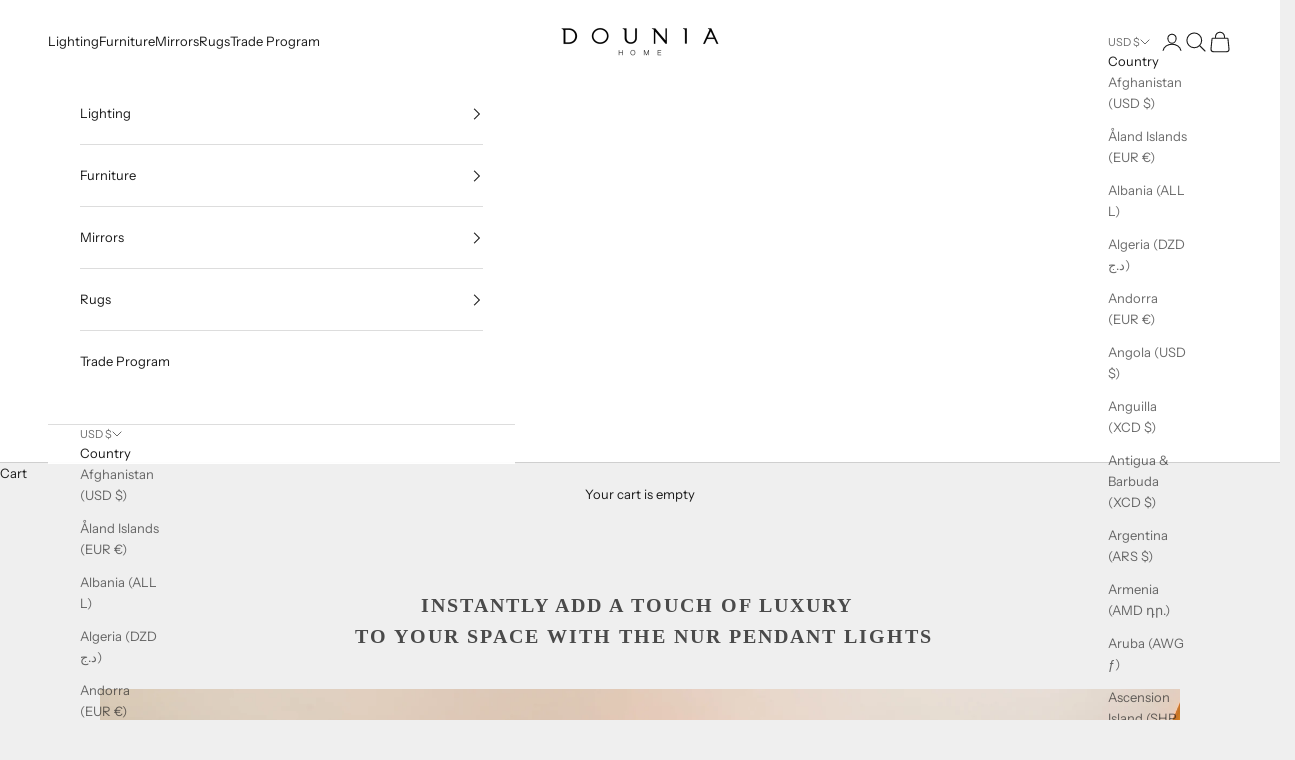

--- FILE ---
content_type: text/css
request_url: https://www.douniahome.com/cdn/shop/t/15/assets/pagefly.04db5c83.css?v=180818657337590359091691104622
body_size: 3925
content:
.RvYYJ,.huzWMp,.huzWMp+span{vertical-align:middle}.RvYYJ,.pfa{display:inline-block}.fzENwZ,.pfa{line-height:1}.cnFSLC{top:50%;left:50%;-webkit-transform:translate(-50%,-50%);-ms-transform:translate(-50%,-50%);transform:translate(-50%,-50%);text-align:center;max-width:175px;position:absolute;width:100%;mix-blend-mode:normal;margin:auto;padding:6px;background:#fdfdfe;opacity:.7;outline:#a4acff dashed 1px}.RvYYJ,.bAQARH,.fbyRgD,.iTWYTA{position:relative}.cnFSLC>div{font-size:14px;font-family:var(--font);font-weight:400;line-height:22px;text-overflow:ellipsis;white-space:nowrap;overflow:hidden}.cnFSLC div:first-child{font-weight:500}.hoZTIr{--pf-sample-color:#5d6b82;--pf-border-color:#d1d5db;opacity:1!important}.fzENwZ i,.ioCblW i{margin-right:5px}.RvYYJ{max-width:100%}.RvYYJ img{width:100%;height:100%;border-radius:inherit}.bAQARH:empty{display:initial}.fbyRgD{padding:20px 0}.laenLa>span:last-child{line-height:inherit;display:block;margin-right:0!important}.iTWYTA{-webkit-transition:opacity .3s linear 2s;transition:opacity .3s linear 2s}.iTWYTA.glider-loading>*{opacity:.5!important}.iTWYTA:not([style]):before{content:"";position:absolute;border:3px solid #f3f3f3;border-top:3px solid #000;border-radius:50%;width:32px;height:32px;-webkit-animation:2s linear infinite pf-spin;animation:2s linear infinite pf-spin;z-index:1;top:calc(50% - 16px);left:calc(50% - 16px)}@-webkit-keyframes pf-spin{0%{-webkit-transform:rotate(0);-ms-transform:rotate(0);transform:rotate(0)}to{-webkit-transform:rotate(360deg);-ms-transform:rotate(360deg);transform:rotate(360deg)}}@keyframes pf-spin{0%{-webkit-transform:rotate(0);-ms-transform:rotate(0);transform:rotate(0)}to{-webkit-transform:rotate(360deg);-ms-transform:rotate(360deg);transform:rotate(360deg)}}.iTWYTA .glider-hide,.iTWYTA .glider-nav.disabled,.iTWYTA:not([style])>*{opacity:0}.iTWYTA .glider{height:100%;-webkit-overflow-scrolling:touch;-ms-overflow-style:none;overflow-y:hidden}.iTWYTA .glider::-webkit-scrollbar{opacity:0;height:0}.iTWYTA .glider,.iTWYTA .glider-track{-webkit-transform:translateZ(0);-ms-transform:translateZ(0);transform:translateZ(0);-webkit-backface-visibility:hidden;backface-visibility:hidden}.iTWYTA .glider-dot,.iTWYTA .glider-nav{border:0;padding:0;-webkit-user-select:none;-moz-user-select:none;-ms-user-select:none;user-select:none;outline:0;-webkit-appearance:none}.iTWYTA .glider-track{width:100%;height:100%;margin:0;padding:0;display:-webkit-box;display:-webkit-flex;display:-ms-flexbox;display:flex;z-index:1}.iTWYTA .glider.draggable{-webkit-user-select:none;-moz-user-select:none;-ms-user-select:none;user-select:none;cursor:-webkit-grab;cursor:-moz-grab;cursor:grab}.iTWYTA .glider.draggable .glider-slide img{-webkit-user-select:none;-moz-user-select:none;-ms-user-select:none;user-select:none;pointer-events:none}.iTWYTA .glider.drag{cursor:-webkit-grabbing;cursor:-moz-grabbing;cursor:grabbing}.iTWYTA .glider-slide{-webkit-user-select:none;-moz-user-select:none;-ms-user-select:none;user-select:none;-webkit-box-pack:center;-webkit-justify-content:center;-ms-flex-pack:center;justify-content:center;-webkit-align-content:center;-ms-flex-line-pack:center;align-content:center;width:100%}.iTWYTA .glider-nav{width:40px;height:40px;position:absolute;font-size:20px;top:calc(50% - 20px);cursor:pointer;-webkit-transition:.35s;transition:.35s;line-height:1}.iTWYTA .glider-nav:after,.iTWYTA .glider-nav:before{content:"";position:absolute;background:#fff}.iTWYTA .glider-nav-1:after,.iTWYTA .glider-nav-1:before{width:1px;height:8px}.iTWYTA .glider-nav-1:before{-webkit-transform:rotate(45deg);-ms-transform:rotate(45deg);transform:rotate(45deg);top:19px}.iTWYTA .glider-nav-1:after{-webkit-transform:rotate(-45deg);-ms-transform:rotate(-45deg);transform:rotate(-45deg);top:14px}.iTWYTA .glider-nav-2:before{height:2px;width:12px;left:12px;top:calc(50% - 1px)}.iTWYTA .glider-nav-2:after{border:4px solid transparent;border-left:4px solid #fff;background:0 0;top:calc(50% - 4px);right:8px}.iTWYTA.glider-n-1 .glider-nav{border-radius:50%;background:#0006}.iTWYTA .glider-d-1 .glider-dot.active,.iTWYTA .glider-d-1 .glider-dot:hover,.iTWYTA .glider-d-2 .glider-dot.active:before,.iTWYTA.glider-n-1 .glider-nav:hover{background:#000}.iTWYTA.glider-n-2 .glider-nav{background:#000;border-radius:3px;opacity:0}.iTWYTA.glider-n-2 .glider-prev{left:40px}.iTWYTA.glider-n-2 .glider-next{right:40px}.iTWYTA.glider-n-2x .glider-nav{background:0 0}.iTWYTA.glider-n-2x .glider-nav:after,.iTWYTA.glider-n-2x .glider-nav:before{box-shadow:0 0 3px #000}.iTWYTA.glider-n-3 .glider-nav{top:auto;bottom:20px;background:#000;border-radius:3px}.iTWYTA.glider-n-2:hover .glider-nav:not(.disabled){opacity:1}.iTWYTA.glider-n-2:hover .glider-prev{left:20px}.iTWYTA .glider-next,.iTWYTA.glider-n-2:hover .glider-next{right:20px}.iTWYTA .glider-prev{left:20px;-webkit-transform:rotate(180deg);-ms-transform:rotate(180deg);transform:rotate(180deg)}.iTWYTA .glider-dots{position:absolute;bottom:15px;display:-webkit-box;display:-webkit-flex;display:-ms-flexbox;display:flex;-webkit-box-pack:center;-webkit-justify-content:center;-ms-flex-pack:center;justify-content:center;width:100%}.iTWYTA .glider-dot{cursor:pointer;min-height:initial;margin:0 5px}.iTWYTA .glider-d-1 .glider-dot{width:20px;height:5px;background:#0006}.iTWYTA .glider-d-2 .glider-dot,.iTWYTA .glider-d-3 .glider-dot{width:16px;height:16px;border-radius:50%;background:0 0;border:2px solid;position:relative}.iTWYTA .glider-d-2 .glider-dot.active:before,.iTWYTA .glider-d-3 .glider-dot.active:before{content:"";position:absolute;width:8px;height:8px;border-radius:50%;top:2px;left:2px}.iTWYTA .glider-d-2 .glider-dot{border-color:#000}.iTWYTA .glider-d-3 .glider-dot{border-color:#fff}.iTWYTA .glider-d-3 .glider-dot.active:before{background:#fff}.iTWYTA [style*=--g-xs]{margin:0 calc(-1 * var(--g-xs))}.iTWYTA [style*=--g-xs] .glide-wrapper{padding:0 var(--g-xs)}@media (min-width:1025px){.iTWYTA .glider{overflow:hidden}}.hDBPYt.glider-loading,.hDBPYt.glider-loading .glider{height:px}.hDBPYt .glider-track{-webkit-transition:height .3s ease-in-out;transition:height .3s ease-in-out}.XUnSd{width:100%;height:100%}.kZYxbs{height:unset}.kZYxbs .glide-container{display:block;height:-webkit-fit-content;height:-moz-fit-content;height:fit-content}.fzENwZ{border:none;outline:0;padding:14.5px 20px;vertical-align:bottom;cursor:pointer}.fzENwZ[disabled]{opacity:.7;pointer-events:none}@media all{.__pf .pf-4_{padding-top:50px}.__pf .pf-5_{min-height:38px;background-position:50% 50%}.__pf .pf-58_,.__pf .pf-6_,.__pf .pf-9_{text-align:center;letter-spacing:2px;font-size:20px;color:#4a4a4a;text-transform:uppercase;font-family:Montserrat;line-height:31px;padding-right:100px;padding-left:100px;margin-bottom:0;font-weight:700}.__pf .pf-12_,.__pf .pf-266_{padding:0 50px 0 70px;min-height:600px;display:block;margin-left:100px;margin-right:100px;margin-top:2px;background-image:url(/cdn/shop/t/4/assets/whitecap_pchang_9942-1647438315450.jpg?v=1647438319);background-position:center top;background-size:cover}.__pf .pf-13_,.__pf .pf-189_,.__pf .pf-216_,.__pf .pf-265_,.__pf .pf-313_,.__pf .pf-338_,.__pf .pf-370_,.__pf .pf-389_,.__pf .pf-67_,.__pf .pf-72_{margin:0}.__pf .pf-14_,.__pf .pf-264_{background-position:right top;background-size:cover;display:flex;align-items:center;padding:0;background-image:none;background-repeat:no-repeat}.__pf .pf-15_,.__pf .pf-298_{padding:0;min-height:350px;display:block;margin-left:100px;margin-right:100px}.__pf .pf-16_,.__pf .pf-297_{margin:0 0 50px;background-image:none;background-position:center top;background-size:contain}.__pf .pf-17_,.__pf .pf-276_,.__pf .pf-296_,.__pf .pf-310_,.__pf .pf-314_,.__pf .pf-37_,.__pf .pf-66_,.__pf .pf-68_{background-repeat:no-repeat;background-size:cover}.__pf .pf-17_,.__pf .pf-276_{background-image:none;background-position:right top}.__pf .pf-18_,.__pf .pf-269_,.__pf .pf-279_,.__pf .pf-289_,.__pf .pf-28_,.__pf .pf-302_,.__pf .pf-38_{font-size:13px;color:var(--pf-foreground-color);line-height:2.14em;margin:100px 0 20px;font-family:Montserrat;font-weight:700;letter-spacing:2px;font-style:italic;padding-top:0;text-align:center;padding-bottom:0}.__pf .pf-21_,.__pf .pf-272_,.__pf .pf-282_,.__pf .pf-292_,.__pf .pf-305_,.__pf .pf-31_,.__pf .pf-41_{font-size:20px;color:var(--pf-foreground-color);line-height:1.3em;margin:0 0 10px;font-family:Montserrat;letter-spacing:3px;font-weight:400;text-align:center}.__pf .pf-24_,.__pf .pf-275_,.__pf .pf-285_,.__pf .pf-295_,.__pf .pf-308_,.__pf .pf-34_,.__pf .pf-44_{font-size:13px;color:var(--pf-foreground-color);line-height:27px;margin:0 40px 20px;font-family:Montserrat;font-weight:300;letter-spacing:2px;text-align:center}.__pf .pf-296_,.__pf .pf-37_{padding:0;background-color:#0000;height:350px;border-style:none;border-color:transparent;background-position:center top;min-height:350px;margin-right:0;background-image:none;margin-left:2px}.__pf .pf-105_,.__pf .pf-108_,.__pf .pf-236_,.__pf .pf-52_,.__pf .pf-55_,.__pf .pf-63_{font-size:20px;color:#4a4a4a;line-height:1;margin:0 0 10px;font-family:Montserrat;letter-spacing:3px;font-weight:400;text-align:center}.__pf .pf-314_,.__pf .pf-66_{padding:2px 50px 0 70px;min-height:600px;display:block;margin-left:100px;margin-right:100px;background-image:url(/cdn/shop/t/4/assets/nur-brass-dark-bckg3-1647280654449.jpg?v=1647280657);background-position:center center}.__pf .pf-310_,.__pf .pf-68_{background-image:none;background-position:center top}.__pf .pf-311_,.__pf .pf-69_{background-position:right top;background-size:cover;display:flex;align-items:center;padding:0;background-image:none;margin-left:2px}.__pf .pf-191_,.__pf .pf-193_,.__pf .pf-312_,.__pf .pf-328_,.__pf .pf-337_,.__pf .pf-346_,.__pf .pf-369_,.__pf .pf-70_,.__pf .pf-74_,.__pf .pf-88_{background-color:#0000;border-style:none;background-position:50% 50%;background-size:cover;background-repeat:no-repeat;height:450px;border-color:transparent}.__pf .pf-312_,.__pf .pf-70_{padding:50px 0 50px 10%;min-height:700px;margin-right:0;background-image:none;margin-left:2px}.__pf .pf-188_,.__pf .pf-339_,.__pf .pf-371_,.__pf .pf-71_{padding:2px 0 0;min-height:600px;display:block;margin-left:100px;margin-right:100px}.__pf .pf-315_,.__pf .pf-73_{background-image:url(/cdn/shop/t/4/assets/nur_website_image-1647438749180.jpg?v=1647438751);background-size:cover;background-repeat:no-repeat;padding-right:2px}.__pf .pf-191_,.__pf .pf-193_,.__pf .pf-328_,.__pf .pf-337_,.__pf .pf-346_,.__pf .pf-369_,.__pf .pf-74_,.__pf .pf-88_{padding:0 20% 0 10%;min-height:800px;margin-right:0}.__pf .pf-197_,.__pf .pf-200_,.__pf .pf-318_,.__pf .pf-353_,.__pf .pf-356_,.__pf .pf-75_{font-size:20px;color:#4a4a4a;line-height:1;margin:0 0 10px;font-family:Montserrat;letter-spacing:3px;font-weight:400}.__pf .pf-133_,.__pf .pf-136_,.__pf .pf-203_,.__pf .pf-321_,.__pf .pf-359_,.__pf .pf-78_{font-size:16px;color:#4a4a4a;line-height:27px;margin:0 0 20px;font-family:Montserrat;letter-spacing:1px;font-weight:700}.__pf .pf-125_,.__pf .pf-139_,.__pf .pf-145_,.__pf .pf-206_,.__pf .pf-324_,.__pf .pf-362_,.__pf .pf-81_{font-size:13px;color:#4a4a4a;line-height:27px;margin:0 0 20px;font-family:Montserrat;letter-spacing:1px;font-weight:700}.__pf .pf-142_,.__pf .pf-209_,.__pf .pf-327_,.__pf .pf-365_,.__pf .pf-84_{font-size:13px;color:#fff;line-height:27px;margin:10px 0 30px;font-family:Montserrat;font-weight:300;letter-spacing:2px;border-style:solid;padding:10px 20px;border-width:1px;text-align:center;max-width:280px;background-color:var(--pf-foreground-color)}.__pf .pf-333_,.__pf .pf-336_,.__pf .pf-90_,.__pf .pf-93_{line-height:2;letter-spacing:3px;color:#4a4a4a;font-family:Montserrat;font-style:italic}.__pf .pf-329_,.__pf .pf-87_{background-image:url(/cdn/shop/t/4/assets/pf-846a678f-4922-440b-a0bc-2d3e75134aa5--NurLsquarebrass.jpg?866);background-position:center center;background-repeat:no-repeat;background-size:cover;margin-right:0}.__pf .pf-330_,.__pf .pf-89_{min-height:150px;width:100%;background-image:url(/cdn/shop/t/4/assets/architecturaldigestlogo2-1647281173339.png?v=1647281174);background-size:contain;background-repeat:no-repeat;margin-top:200px;background-position:left center;background-attachment:local}.__pf .pf-333_,.__pf .pf-90_{font-size:20px;margin:40px 0 10px;font-weight:700}.__pf .pf-336_,.__pf .pf-93_{font-size:14px;margin:20px 0 10px;font-weight:400}.__pf .pf-96_{padding-top:50px;background-color:#fff;padding-bottom:0}.__pf .pf-148_,.__pf .pf-157_{background-color:#4a4a4a}.__pf .pf-102_,.__pf .pf-99_{font-size:13px;color:#4a4a4a;line-height:27px;margin:0;font-family:Montserrat;font-weight:300;letter-spacing:2px;font-style:italic;text-align:center;padding-top:30px}.__pf .pf-119_,.__pf .pf-122_{font-size:20px;font-weight:400;font-family:Montserrat}.__pf .pf-111_{padding-bottom:90px}.__pf .pf-113_,.__pf .pf-239_{background-image:url(/cdn/shop/t/4/assets/pf-2feef888-b03b-43eb-b300-5d8984832bc7--clientslogos.jpg?9590);background-position:center center;background-size:cover;background-repeat:no-repeat;min-height:300px}.__pf .pf-114_,.__pf .pf-128_{padding-bottom:0}.__pf .pf-119_{color:var(--pf-foreground-color);min-height:200px;margin:100px 0 10px;letter-spacing:3px;background-image:url(/cdn/shop/t/4/assets/architecturaldigestlogo2-1647281173339.png?v=1647281174);background-size:contain;background-repeat:no-repeat;background-position:left center}.__pf .pf-161_,.__pf .pf-173_,.__pf .pf-190_,.__pf .pf-192_,.__pf .pf-217_,.__pf .pf-345_,.__pf .pf-347_,.__pf .pf-388_{background-size:cover;background-repeat:no-repeat}.__pf .pf-122_{color:#4a4a4a;line-height:1.87em;margin:0 0 10px;letter-spacing:1px;text-align:left}.__pf .pf-151_,.__pf .pf-244_{font-size:13px;color:#fff;line-height:27px;margin:0;font-family:Montserrat;font-weight:300;letter-spacing:2px;font-style:italic;text-align:center;padding-top:30px}.__pf .pf-154_,.__pf .pf-164_,.__pf .pf-167_,.__pf .pf-179_{line-height:1;font-family:Montserrat;letter-spacing:3px;font-weight:400}.__pf .pf-154_{font-size:20px;color:#fff;margin:10px 0;text-align:center}.__pf .pf-157_{padding-bottom:60px}.__pf .pf-158_,.__pf .pf-174_{margin-left:0;margin-right:0}.__pf .pf-160_{display:inline}.__pf .pf-161_,.__pf .pf-173_{padding:180px 0;background-image:url(https://cdn.pagefly.io/static/images/placeholder-slider.svg);display:inline}.__pf .pf-170_,.__pf .pf-182_,.__pf .pf-185_{color:#fff;text-align:center;padding-bottom:30px}.__pf .pf-163_,.__pf .pf-175_,.__pf .pf-242_,.__pf .pf-259_{text-align:center}.__pf .pf-164_{font-size:15px;color:#fff;margin:30px 0 10px;text-align:center}.__pf .pf-167_,.__pf .pf-179_{font-size:20px;color:#fff;margin:30px 0;text-align:center}.__pf .pf-170_,.__pf .pf-176_,.__pf .pf-182_,.__pf .pf-185_,.__pf .pf-194_,.__pf .pf-350_{line-height:27px;font-weight:300;letter-spacing:2px;font-family:Montserrat}.__pf .pf-170_{font-size:14px;margin-top:0;margin-right:50px;margin-left:50px}.__pf .pf-176_{font-size:15px;color:#fff;margin:30px 0 0;font-style:italic;text-align:center}.__pf .pf-182_,.__pf .pf-185_{font-size:14px;margin:0 0 10px}.__pf .pf-190_,.__pf .pf-345_{background-image:url(/cdn/shop/t/4/assets/cord-website-1647281611841.jpg?v=1647281613);background-position:center top;padding-right:2px}.__pf .pf-192_,.__pf .pf-347_{background-image:url(/cdn/shop/t/4/assets/pf-308eb245-2eb2-4035-9549-aef777feced3--Nurbrass.png?3289);margin-right:0;background-position:center center}.__pf .pf-194_,.__pf .pf-350_{font-size:13px;color:var(--pf-foreground-color);margin:250px 0 0;font-style:italic}.__pf .pf-212_,.__pf .pf-368_{font-size:13px;color:#4a4a4a;line-height:18px;margin:0 0 20px;font-family:Montserrat;letter-spacing:1px;font-weight:700;text-align:left}.__pf .pf-215_,.__pf .pf-390_{padding:2px 50px 30px 70px;min-height:600px;display:block;margin-left:100px;margin-right:100px;background-color:#fff}.__pf .pf-217_,.__pf .pf-388_{padding:0 10%;background-color:#0000;height:450px;border-style:none;border-color:transparent;background-position:50% 50%;min-height:700px;margin-right:0}.__pf .pf-218_,.__pf .pf-227_,.__pf .pf-375_,.__pf .pf-384_{font-size:13px;color:var(--pf-foreground-color);line-height:27px;margin:100px 0 0;font-family:Montserrat;font-weight:300;letter-spacing:2px;font-style:italic}.__pf .pf-221_,.__pf .pf-378_{font-size:20px;color:var(--pf-foreground-color);line-height:1;margin:0 0 10px;font-family:Montserrat;letter-spacing:3px;font-weight:400}.__pf .pf-224_,.__pf .pf-381_{font-size:13px;color:var(--pf-foreground-color);line-height:27px;margin:0 0 20px;font-family:Montserrat;letter-spacing:1px}.__pf .pf-230_,.__pf .pf-387_{font-size:13px;line-height:27px;margin:10px 0 30px;font-family:Montserrat;font-weight:300;letter-spacing:2px;border-style:solid;padding:10px 20px;border-width:1px;max-width:200px;text-align:center;color:#fff;background-color:#000}.__pf .pf-233_{padding-top:0;background-color:#fff}.__pf .pf-241_{background-color:#4a4a4a;min-height:300px;text-align:center}.__pf .pf-247_{font-size:20px;color:#fff;line-height:1;margin:10px 0 50px;font-family:Montserrat;letter-spacing:3px;font-weight:400;text-align:center}.__pf .pf-250_,.__pf .pf-255_,.__pf .pf-260_,.__pf .pf-393_{font-size:13px;color:#fff;line-height:27px;font-family:Montserrat;font-weight:300;letter-spacing:2px;padding:10px 20px;text-align:center;background-color:var(--pf-foreground-color)}.__pf .pf-250_,.__pf .pf-255_{margin:10px 40% 30px;border-style:solid;border-width:1px;max-width:280px}.__pf .pf-260_,.__pf .pf-393_{margin:0 40% 30px;border-style:none;max-width:300px}.__pf .pf-143_,.__pf .pf-210_,.__pf .pf-363_{font-size:inherit}}@media (min-width:1025px) and (max-width:1199px){.__pf .pf-191_,.__pf .pf-193_,.__pf .pf-217_,.__pf .pf-296_,.__pf .pf-312_,.__pf .pf-328_,.__pf .pf-330_,.__pf .pf-346_,.__pf .pf-369_,.__pf .pf-37_,.__pf .pf-388_,.__pf .pf-70_,.__pf .pf-74_,.__pf .pf-89_{width:100%}.__pf .pf-315_,.__pf .pf-73_{background-position:center top}.__pf .pf-192_,.__pf .pf-329_,.__pf .pf-347_,.__pf .pf-87_{background-position:center center;background-size:cover}.__pf .pf-329_,.__pf .pf-87_{background-repeat:no-repeat}.__pf .pf-333_,.__pf .pf-90_{font-weight:unset}.__pf .pf-336_,.__pf .pf-93_{letter-spacing:2px;line-height:30px;font-size:10px}.__pf .pf-337_,.__pf .pf-88_{width:100%;padding-right:10px;padding-left:20px}.__pf .pf-157_{padding-left:30px;padding-right:30px}.__pf .pf-209_,.__pf .pf-365_{margin-bottom:10px}.__pf .pf-212_,.__pf .pf-368_{font-size:12px;line-height:17px;font-family:Montserrat;font-weight:unset;text-align:center}.__pf .pf-371_{margin-left:0;margin-right:0}}@media (min-width:768px) and (max-width:1024px){.__pf .pf-58_,.__pf .pf-5_,.__pf .pf-6_,.__pf .pf-9_{font-size:13px}.__pf .pf-12_,.__pf .pf-266_,.__pf .pf-89_{background-position:center top}.__pf .pf-12_,.__pf .pf-15_,.__pf .pf-215_,.__pf .pf-66_{margin-right:0;margin-left:0}.__pf .pf-90_,.__pf .pf-93_{text-align:center}.__pf .pf-12_,.__pf .pf-266_,.__pf .pf-372_{background-repeat:no-repeat}.__pf .pf-5_{letter-spacing:-20px;line-height:8px}.__pf .pf-14_,.__pf .pf-264_{padding:0 30px}.__pf .pf-12_{background-size:cover;max-height:200px;padding-bottom:0;display:flex}.__pf .pf-311_,.__pf .pf-69_{padding:30px}.__pf .pf-89_{width:100%;margin-top:60px}.__pf .pf-266_{background-size:contain;max-height:300px;padding-bottom:0}.__pf .pf-18_,.__pf .pf-28_,.__pf .pf-302_,.__pf .pf-38_{margin-bottom:10px}.__pf .pf-66_{max-height:150px}.__pf .pf-88_{padding-right:0;padding-left:0;max-height:200px}.__pf .pf-71_{margin-right:30px;margin-left:30px;max-height:100px}.__pf .pf-330_{width:100%}.__pf .pf-93_{margin-bottom:0}.__pf .pf-193_{padding-right:0;padding-left:25px}.__pf .pf-188_{margin-left:0;margin-right:0}.__pf .pf-372_{background-image:url(/cdn/shop/t/4/assets/nur-11-1647614048608.png?v=1647614053);background-position:center center;background-size:cover}.__pf .pf-217_{padding-right:20px;padding-left:20px}.__pf .pf-260_{margin-right:4.11%;margin-left:30%}}@media (max-width:767px){.__pf .pf-49_,.__pf .pf-50_,.__pf .pf-51_{background-size:cover;background-repeat:no-repeat;background-position:center top}.__pf .pf-125_,.__pf .pf-145_{text-align:center;text-transform:capitalize;font-style:italic;font-family:Montserrat}.__pf .pf-125_,.__pf .pf-145_,.__pf .pf-58_{font-family:Montserrat}.__pf .pf-6_,.__pf .pf-9_{font-size:14px;padding-right:5px;padding-left:5px}.__pf .pf-14_,.__pf .pf-264_,.__pf .pf-311_,.__pf .pf-69_{padding-right:30px;padding-bottom:30px;padding-left:30px;margin-top:10px}.__pf .pf-13_,.__pf .pf-16_,.__pf .pf-216_,.__pf .pf-265_,.__pf .pf-297_,.__pf .pf-313_,.__pf .pf-338_,.__pf .pf-389_,.__pf .pf-67_,.__pf .pf-72_{height:auto}.__pf .pf-102_,.__pf .pf-108_,.__pf .pf-151_,.__pf .pf-154_,.__pf .pf-164_,.__pf .pf-167_,.__pf .pf-170_,.__pf .pf-176_,.__pf .pf-179_,.__pf .pf-182_,.__pf .pf-185_,.__pf .pf-18_,.__pf .pf-194_,.__pf .pf-197_,.__pf .pf-200_,.__pf .pf-203_,.__pf .pf-206_,.__pf .pf-209_,.__pf .pf-212_,.__pf .pf-218_,.__pf .pf-21_,.__pf .pf-221_,.__pf .pf-224_,.__pf .pf-227_,.__pf .pf-230_,.__pf .pf-244_,.__pf .pf-24_,.__pf .pf-255_,.__pf .pf-260_,.__pf .pf-269_,.__pf .pf-272_,.__pf .pf-275_,.__pf .pf-279_,.__pf .pf-282_,.__pf .pf-285_,.__pf .pf-289_,.__pf .pf-28_,.__pf .pf-292_,.__pf .pf-295_,.__pf .pf-302_,.__pf .pf-305_,.__pf .pf-308_,.__pf .pf-31_,.__pf .pf-333_,.__pf .pf-336_,.__pf .pf-34_,.__pf .pf-350_,.__pf .pf-353_,.__pf .pf-356_,.__pf .pf-359_,.__pf .pf-362_,.__pf .pf-365_,.__pf .pf-368_,.__pf .pf-375_,.__pf .pf-378_,.__pf .pf-381_,.__pf .pf-384_,.__pf .pf-387_,.__pf .pf-38_,.__pf .pf-393_,.__pf .pf-41_,.__pf .pf-44_,.__pf .pf-90_,.__pf .pf-93_,.__pf .pf-99_{padding-top:20px}.__pf .pf-193_,.__pf .pf-217_,.__pf .pf-296_,.__pf .pf-312_,.__pf .pf-337_,.__pf .pf-369_,.__pf .pf-37_,.__pf .pf-388_,.__pf .pf-70_,.__pf .pf-88_{padding:10px 30px}.__pf .pf-49_{background-image:none;min-height:60px;padding-top:30px}.__pf .pf-52_,.__pf .pf-55_{min-height:30px;margin-bottom:0;line-height:29px;padding-right:10px;padding-left:10px}.__pf .pf-52_{padding-top:10px;font-size:20px;font-weight:700;margin-top:20px;color:#9b9b9b99}.__pf .pf-55_{padding-top:0;font-size:11px;font-weight:unset;color:#9b9b9bf5}.__pf .pf-58_{font-size:23px;padding-right:10px;padding-left:10px;letter-spacing:3px;line-height:29px;font-weight:700;margin-bottom:10px;margin-top:370px;color:#9b9b9b73}.__pf .pf-125_,.__pf .pf-133_,.__pf .pf-136_,.__pf .pf-139_,.__pf .pf-145_,.__pf .pf-63_{font-weight:unset}.__pf .pf-51_{background-image:none;min-height:550px;display:inline;min-width:100%}.__pf .pf-50_{margin-right:0;margin-left:0;background-image:url(/cdn/shop/t/4/assets/pf-846a678f-4922-440b-a0bc-2d3e75134aa5--NurLsquarebrass.jpg?866);display:flex}.__pf .pf-63_{padding-top:10px;padding-right:10px;padding-left:10px;font-size:21px;min-height:250px;margin-bottom:0;line-height:29px}.__pf .pf-47_{padding-bottom:0}.__pf .pf-318_,.__pf .pf-75_{padding-top:10px;line-height:26px;text-align:center}.__pf .pf-321_,.__pf .pf-78_{padding-top:20px;text-align:center;font-size:25px;font-weight:unset}.__pf .pf-324_,.__pf .pf-81_{padding-top:10px;text-align:center}.__pf .pf-327_,.__pf .pf-84_{padding-top:10px;margin-left:10%;margin-right:10%}.__pf .pf-328_,.__pf .pf-74_{padding:10px}.__pf .pf-330_,.__pf .pf-89_{width:100%}.__pf .pf-105_{padding-top:10px;padding-right:10px;padding-left:10px}.__pf .pf-113_{background-size:contain}.__pf .pf-115_,.__pf .pf-116_,.__pf .pf-130_{background-size:cover;background-position:center top;background-repeat:no-repeat}.__pf .pf-116_,.__pf .pf-130_{background-image:none;min-height:400px;display:inline;min-width:100%}.__pf .pf-115_{margin-right:0;margin-left:0;background-image:url(/cdn/shop/t/4/assets/nur_website_image-1647438749180.jpg?v=1647438751)}.__pf .pf-119_,.__pf .pf-129_,.__pf .pf-239_{background-position:center center}.__pf .pf-119_{padding-top:20px;margin-top:20px}.__pf .pf-122_{padding-top:20px;text-align:center;margin-right:5px;margin-left:5px}.__pf .pf-125_{padding-top:0;letter-spacing:2px;line-height:18px;margin-top:20px}.__pf .pf-114_{padding-top:0}.__pf .pf-129_{margin-right:0;margin-left:0;background-image:url(/cdn/shop/t/4/assets/pf-308eb245-2eb2-4035-9549-aef777feced3--Nurbrass.png?3289);background-size:contain;background-repeat:no-repeat}.__pf .pf-133_{padding-top:20px;text-align:center;font-size:13px}.__pf .pf-136_{padding-top:10px;text-align:center;font-size:25px}.__pf .pf-139_{padding-top:10px;text-align:center;letter-spacing:1px;line-height:38px}.__pf .pf-142_{padding-top:10px;margin-left:10%;margin-right:10%;margin-bottom:10px;width:100%}.__pf .pf-145_{padding-top:0;letter-spacing:2px;line-height:18px;margin-bottom:50px}.__pf .pf-191_,.__pf .pf-346_{padding:10px;max-height:300px}.__pf .pf-189_,.__pf .pf-370_{height:350px}.__pf .pf-188_,.__pf .pf-371_{margin-right:10px;margin-left:10px;height:300px}.__pf .pf-236_{padding-top:40px;padding-right:10px;padding-left:10px;font-size:15px}.__pf .pf-240_{min-height:0;margin-bottom:30px}.__pf .pf-239_{background-size:contain;background-image:url(/cdn/shop/t/4/assets/screen-shot-20220315-at-125836-pm-1647363541668.png?v=1647363542);padding-right:0;padding-left:0;margin-right:20px;margin-left:20px;min-height:70px}.__pf .pf-233_{padding-bottom:70px;min-height:200px;margin-bottom:0}.__pf .pf-247_{padding-top:20px;margin-bottom:0;margin-top:0;text-align:unset}.__pf .pf-250_{margin:40px 15% 0;padding-top:10px;max-width:230px;border-style:none}.__pf .pf-253_{text-align:center}.__pf .pf-241_{text-align:unset}.__pf .pf-263_{background-image:url(/cdn/shop/t/4/assets/nur-brass-dark-bckg1-1647288814849.jpg?v=1647288820);background-position:50% 0;background-size:cover;background-attachment:scroll;padding-top:450px}}@font-face{font-family:FontAwesome;src:url(https://cdn.shopify.com/s/files/1/0090/9236/6436/files/fa.eot?v=4.7.0);src:url(https://cdn.shopify.com/s/files/1/0090/9236/6436/files/fa.eot?#iefix&v=4.7.0) format("embedded-opentype"),url(https://cdn.shopify.com/s/files/1/0090/9236/6436/files/fa.woff2?v=4.7.0) format("woff2"),url(https://cdn.shopify.com/s/files/1/0090/9236/6436/files/fa.woff?v=4.7.0) format("woff"),url(https://cdn.shopify.com/s/files/1/0090/9236/6436/files/fa.ttf?v=4.7.0) format("truetype"),url(https://cdn.shopify.com/s/files/1/0090/9236/6436/files/fa.svg?v=4.7.0#fontawesomeregular) format("svg");font-weight:400;font-style:normal;font-display:swap}.pfa{font-size:14px;font-family:FontAwesome!important;font-style:normal;text-rendering:auto;-webkit-font-smoothing:antialiased;-moz-osx-font-smoothing:grayscale}.pfa-shopping-cart:before{content:"\f07a"}
/*# sourceMappingURL=/cdn/shop/t/15/assets/pagefly.04db5c83.css.map?v=180818657337590359091691104622 */
